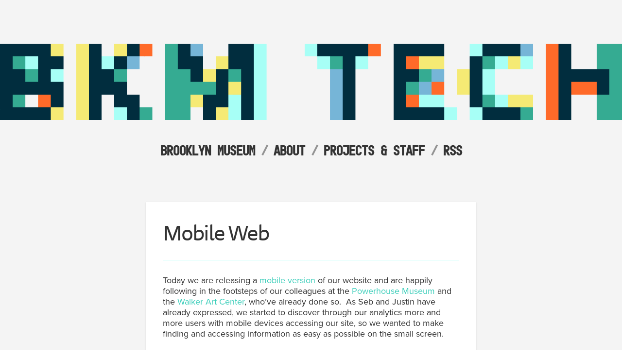

--- FILE ---
content_type: text/html
request_url: https://techblog.brooklynmuseum.org/bloggers/2010/03/24/mobile-web/
body_size: 7528
content:
<!DOCTYPE html> <html class="no-js" lang="en-US"> <head> <!-- Meta Tags --> <meta http-equiv="Content-Type" content="text/html; charset=UTF-8" /> <meta name="viewport" content="width=device-width,initial-scale=1"> <meta name="description" content="Technology blog of the Brooklyn Museum" /> <!-- Title --> <title> Mobile Web - BKM TECH</title> <!--[if lt IE 9]> <script src="/d18xwelq3wp3pf.cloudfront.net/community/blogosphere/wp-content/themes/clipboard/js/html5.js" type="text/javascript"></script> <![endif]--> <!--Typekit!--> <script type="text/javascript" src="https://use.typekit.net/toc0rvk.js"></script> <script type="text/javascript">try{Typekit.load();}catch(e){}</script> <!--end typekit!--> <link rel='dns-prefetch' href='https://maps.google.com/' /> <link rel='dns-prefetch' href='https://fonts.googleapis.com/' /> <link rel='dns-prefetch' href='https://s.w.org/' /> <link rel="alternate" type="application/rss+xml" title="BKM TECH &raquo; Feed" href="../../../../../feed/index.html" /> <link rel="alternate" type="application/rss+xml" title="BKM TECH &raquo; Comments Feed" href="../../../../../comments/feed/index.html" /> <link rel="alternate" type="application/rss+xml" title="BKM TECH &raquo; Mobile Web Comments Feed" href="../../../../../2010/03/24/mobile-web/feed/index.html" /> <script type="text/javascript"> window._wpemojiSettings = {"baseUrl":"https:\/\/s.w.org\/images\/core\/emoji\/13.0.0\/72x72\/","ext":".png","svgUrl":"https:\/\/s.w.org\/images\/core\/emoji\/13.0.0\/svg\/","svgExt":".svg","source":{"concatemoji":"\/d18xwelq3wp3pf.cloudfront.net\/community\/blogosphere\/wp-includes\/js\/wp-emoji-release.min.js?ver=5.5.3"}}; !function(e,a,t){var r,n,o,i,p=a.createElement("canvas"),s=p.getContext&&p.getContext("2d");function c(e,t){var a=String.fromCharCode;s.clearRect(0,0,p.width,p.height),s.fillText(a.apply(this,e),0,0);var r=p.toDataURL();return s.clearRect(0,0,p.width,p.height),s.fillText(a.apply(this,t),0,0),r===p.toDataURL()}function l(e){if(!s||!s.fillText)return!1;switch(s.textBaseline="top",s.font="600 32px Arial",e){case"flag":return!c([127987,65039,8205,9895,65039],[127987,65039,8203,9895,65039])&&(!c([55356,56826,55356,56819],[55356,56826,8203,55356,56819])&&!c([55356,57332,56128,56423,56128,56418,56128,56421,56128,56430,56128,56423,56128,56447],[55356,57332,8203,56128,56423,8203,56128,56418,8203,56128,56421,8203,56128,56430,8203,56128,56423,8203,56128,56447]));case"emoji":return!c([55357,56424,8205,55356,57212],[55357,56424,8203,55356,57212])}return!1}function d(e){var t=a.createElement("script");t.src=e,t.defer=t.type="text/javascript",a.getElementsByTagName("head")[0].appendChild(t)}for(i=Array("flag","emoji"),t.supports={everything:!0,everythingExceptFlag:!0},o=0;o<i.length;o++)t.supports[i[o]]=l(i[o]),t.supports.everything=t.supports.everything&&t.supports[i[o]],"flag"!==i[o]&&(t.supports.everythingExceptFlag=t.supports.everythingExceptFlag&&t.supports[i[o]]);t.supports.everythingExceptFlag=t.supports.everythingExceptFlag&&!t.supports.flag,t.DOMReady=!1,t.readyCallback=function(){t.DOMReady=!0},t.supports.everything||(n=function(){t.readyCallback()},a.addEventListener?(a.addEventListener("DOMContentLoaded",n,!1),e.addEventListener("load",n,!1)):(e.attachEvent("onload",n),a.attachEvent("onreadystatechange",function(){"complete"===a.readyState&&t.readyCallback()})),(r=t.source||{}).concatemoji?d(r.concatemoji):r.wpemoji&&r.twemoji&&(d(r.twemoji),d(r.wpemoji)))}(window,document,window._wpemojiSettings); </script> <style type="text/css"> img.wp-smiley, img.emoji { display: inline !important; border: none !important; box-shadow: none !important; height: 1em !important; width: 1em !important; margin: 0 .07em !important; vertical-align: -0.1em !important; background: none !important; padding: 0 !important; } </style> <link rel='stylesheet' id='wp-block-library-css' href='../../../../../../../../d18xwelq3wp3pf.cloudfront.net/community/blogosphere/wp-includes/css/dist/block-library/style.min.css@ver=5.5.3.css' type='text/css' media='all' /> <link rel='stylesheet' id='vk_google_Raleway:400,700-css' href='https://fonts.googleapis.com/css?family=Raleway:400,700' type='text/css' media='all' /> <link rel='stylesheet' id='frame-css' href='../../../../../../../../d18xwelq3wp3pf.cloudfront.net/community/blogosphere/wp-content/themes/clipboard/theme/css/framework.css@ver=5.5.3.css' type='text/css' media='all' /> <link rel='stylesheet' id='eightyshades-css' href='../../../../../../../../d18xwelq3wp3pf.cloudfront.net/community/blogosphere/wp-content/themes/clipboard/theme/css/icons.css@ver=5.5.3.css' type='text/css' media='all' /> <link rel='stylesheet' id='fontawesome-css' href='../../../../../../../../d18xwelq3wp3pf.cloudfront.net/community/blogosphere/wp-content/themes/clipboard/theme/css/font-awesome.css@ver=5.5.3.css' type='text/css' media='all' /> <link rel='stylesheet' id='style-css' href='../../../../../../../../d18xwelq3wp3pf.cloudfront.net/community/blogosphere/wp-content/themes/clipboard/style.css@ver=5.5.3.css' type='text/css' media='all' /> <script type='text/javascript' src='../../../../../../../../d18xwelq3wp3pf.cloudfront.net/community/blogosphere/wp-includes/js/jquery/jquery.js@ver=1.12.4-wp' id='jquery-core-js'></script> <script type='text/javascript' src='../../../../../../../../d18xwelq3wp3pf.cloudfront.net/community/blogosphere/wp-content/themes/clipboard/theme/js/jquery.slidebox.js@ver=2.0' id='lightbox-js'></script> <link rel="https://api.w.org/" href="../../../../../wp-json/index.html" /><link rel="alternate" type="application/json" href="../../../../../wp-json/wp/v2/posts/420" /><link rel="EditURI" type="application/rsd+xml" title="RSD" href="../../../../../xmlrpc.php@rsd" /> <link rel="wlwmanifest" type="application/wlwmanifest+xml" href="../../../../../../../../d18xwelq3wp3pf.cloudfront.net/community/blogosphere/wp-includes/wlwmanifest.xml" /> <link rel='prev' title='BklynMuse: failing fast, retooling faster = version 2' href='../../../../tag/bklynmuse.html' /> <link rel='next' title='Gallery Tag!' href='../../../../../index.html@p=421.html' /> <meta name="generator" content="WordPress 5.5.3" /> <link rel="canonical" href="../../../../../index.html@p=420.html" /> <link rel='shortlink' href='../../../../../index.html@p=420.html' /> <link rel="alternate" type="application/json+oembed" href="../../../../../wp-json/oembed/1.0/embed@url=https%253A%252F%252Fwww.brooklynmuseum.org%252Fcommunity%252Fblogosphere%252F2010%252F03%252F24%252Fmobile-web%252F" /> <link rel="alternate" type="text/xml+oembed" href="../../../../../wp-json/oembed/1.0/embed@url=https%253A%252F%252Fwww.brooklynmuseum.org%252Fcommunity%252Fblogosphere%252F2010%252F03%252F24%252Fmobile-web%252F&amp;format=xml" /> <script>/* <![CDATA[ */ portfolio_slideshow = { options : {"psHash":"false","psLoader":"false"}, slideshows : new Array() }; /* ]]> */</script><link rel="shortcut icon" href="/2010/03/24/mobile-web/favicon.io?v=2"/> <link rel="apple-touch-icon" href="/d18xwelq3wp3pf.cloudfront.net/community/blogosphere/wp-content/plugins/visualkicks-core/tablet3.png?v=2" /> <link rel="apple-touch-icon" href="/d18xwelq3wp3pf.cloudfront.net/community/blogosphere/wp-content/plugins/visualkicks-core/tablet2.png?v=2" /> <link rel="apple-touch-icon" href="/d18xwelq3wp3pf.cloudfront.net/community/blogosphere/wp-content/plugins/visualkicks-core/tablet1.png?v=2" /> <style type="text/css">h1,h2,h3,h4,h5,h6,p,blockquote{margin-bottom:30px;}.entry_title h1,.entry_title h2{padding-bottom:30px;}h1{font-family:'Raleway';}h2{font-family:'Raleway';}h3{font-family:'Raleway';}h4{font-family:'Raleway';}h5{font-family:'Raleway';}h6{font-family:'Raleway';}p,body{font-family:'helvetica';}h1{font-size:32px;line-height:1.2;letter-spacing:-2px;}h2{font-size:26px;line-height:1.2;letter-spacing:-1px;}h3{font-size:22px;line-height:1.2;letter-spacing:-1px;}h4{font-size:20px;line-height:1.3;letter-spacing:-1px;}h5{font-size:18px;line-height:1.4;letter-spacing:-1px;}h6{font-size:16px;line-height:1.5;letter-spacing:0px;}p,body{font-size:15px;line-height:1.7;letter-spacing:0px;}.logo h3{font-family:'Raleway';}.logo h3 a{font-size:38px;line-height:1;letter-spacing:-1px;color:#333333;}.tagline h3{font-family:'helvetica';}.tagline h3{font-size:12px;line-height:1;letter-spacing:0px;color:#444444;}.tagline{margin-top:10px;}.rightHeader #headerNav{margin-top:20px;}.rightHeader #headerNav ul li a,.rightHeader #headerNav ul li:after{color:#333333;}.rightHeader #headerNav ul li ul li a{color:#ffffff;}.rightHeader #headerNav ul li ul{background-color:#2a2c33;}.leftContainer,#mobileNav{background-color:#292d30;}.leftContainer .widget ul li a,.leftContainer input[type="text"],.leftContainer input[type="password"],.leftContainer input[type="email"],.leftContainer textarea,#mobileNav .mobileMenu ul li a{background-color:#2b3135;}.leftContainer #mainNav ul li ul{border-color:#2b3135;}.leftContainer,.leftContainer #mainNav a,.leftContainer .widget ul li a,.leftContainer input[type="text"],.leftContainer input[type="password"],.leftContainer input[type="email"],.leftContainer textarea,#mobileNav,#mobileNav .mobileMenu ul li a{color:#ffffff;}.leftContainer ::-webkit-input-placeholder{color:#ffffff;}.leftContainer input :-moz-placeholder{color:#ffffff;}.leftContainer input ::-moz-placeholder{color:#ffffff;}.leftContainer :-ms-input-placeholder{color:#ffffff;}.leftContainer a,.leftContainer div.twitter li a{color:#3bceba;}.leftContainer .mainBox{border-color:#292d30;}.leftContainer #wp-calendar thead{border-top:1px solid #292d30;border-left:1px solid #292d30;}.leftContainer #wp-calendar tbody{border-left:1px solid #292d30;}.leftContainer #wp-calendar thead th,.leftContainer #wp-calendar tbody td{-webkit-box-shadow:inset -1px -1px 0px #292d30;-moz-box-shadow:inset -1px -1px 0px #292d30;box-shadow:inset -1px -1px 0px #292d30;}.leftContainer a.button,.leftContainer a.visual-button{background-color:#3bceba;}.leftContainer a.button,.leftContainer a.visual-button{color:#ffffff;}#slideButton{color:#cccccc;}.leftContainer .leftContent{padding-left:35px;padding-top:35px;padding-right:35px;padding-bottom:35px;}.leftContainer .mainBox{padding-top:25px;padding-bottom:25px;}.rightContainer .contentBlock,.rightContainer .vk-chat-sc,.rightContainer .vk-tabs .vk-tab,.rightContainer .vk-toggle .vk-toggle-title,.rightContainer .vk-toggle-inner{background-color:#ffffff;}.rightContainer .vk-tabs ul.vk-nav li a:hover,.rightContainer .vk-tabs ul.vk-nav li a:focus,.rightContainer .ui-tabs-nav .ui-state-active a{background-color:#ffffff !important;}.rightContainer .widget ul li a,.rightContainer input[type="text"],.rightContainer input[type="password"],.rightContainer input[type="email"],.rightContainer textarea,.rightContainer a.accentButton,.rightContainer a.button.accentButton,.rightContainer .accentButton{background-color:#f9f9f9;}.rightContainer .chat-row,.rightContainer .entry_content,.rightContainer .entry_content h1,.rightContainer .entry_content h2,.rightContainer .entry_content h3,.rightContainer .entry_content h4,.rightContainer .entry_content h5,.rightContainer .entry_content h6,.rightContainer .entry_content p,.rightContainer .entry_title h1,.rightContainer .entry_title h2 a,.rightContainer #globalWrap .mejs-container .mejs-controls .mejs-time span,.rightContainer #globalWrap .mejs-controls .mejs-button:before,.rightContainer #globalWrap .mejs-controls .mejs-button,.rightContainer .featureWrap a,.rightContainer input[type="text"],.rightContainer input[type="password"],.rightContainer input[type="email"],.rightContainer textarea,.rightContainer .widget ul li a,.rightContainer div.counterWrap h6 a,.rightContainer a.accentButton,.rightContainer a.button.accentButton,.rightContainer .accentButton{color:#333333;}.rightContainer .vk-tabs ul.vk-nav li a:hover,.rightContainer .vk-tabs ul.vk-nav li a:focus,.rightContainer .ui-tabs-nav .ui-state-active a{color:#333333 !important;}.rightContainer ::-webkit-input-placeholder{color:#333333;}.rightContainer input :-moz-placeholder{color:#333333;}.rightContainer input ::-moz-placeholder{color:#333333;}.rightContainer :-ms-input-placeholder{color:#333333;}.rightContainer .chat-transcript,.rightContainer .comment_wrap .comment,.rightContainer .widget .mejs-container,.rightContainer .entry_copy table,.rightContainer .comment.text table,.rightContainer .entry_copy th,.rightContainer .comment.text th,.rightContainer .entry_copy tr,.rightContainer .comment.text tr,.rightContainer .entry_copy td,.rightContainer .comment.text td,{border-color:#ededed;}.rightContainer .chat-row{border-bottom:solid 1px #ededed;}.rightContainer #wp-calendar thead{border-top:1px solid #ededed;border-left:1px solid #ededed;}.rightContainer #wp-calendar tbody{border-left:1px solid #ededed;}.rightContainer #wp-calendar thead th,.rightContainer #wp-calendar tbody td{-webkit-box-shadow:inset -1px -1px 0px #ededed;-moz-box-shadow:inset -1px -1px 0px #ededed;box-shadow:inset -1px -1px 0px #ededed;}.rightContainer .entry_media .entry_hover .iconWrap,.rightContainer .pageWrap a,.rightContainer .pageWrap.standard span,.rightContainer .commentBubble,.rightContainer .postLabel,.rightContainer #globalWrap .mejs-controls .mejs-time-rail .mejs-time-float,.rightContainer input[type="submit"],.rightContainer input[type="reset"],.rightContainer input[type="button"],.rightContainer .button,.rightContainer a.button,.rightContainer a.visual-button,.rightContainer .comment-author-admin > div > div > .comment_wrap span.name,.rightContainer .bypostauthor > div > div > .comment_wrap span.name,.rightContainer .resultsWrap,.rightContainer .postPages span,.rightContainer .adminNote,.rightContainer .adminNote p{background-color:#35ab92;}.rightContainer .sticky{border-top:20px solid #35ab92;}.rightContainer .commentBubble span{border-right:5px solid #35ab92;border-top:5px solid #35ab92;}.rightContainer #globalWrap .mejs-controls .mejs-time-rail .mejs-time-float-corner{border-color:#35ab92 transparent transparent transparent;}.similarTitle a{background:#35ab92;-webkit-box-shadow:-2px 0 0 #35ab92,2px 0 0 #35ab92;-moz-box-shadow:-2px 0 0 #35ab92,2px 0 0 #35ab92;box-shadow:-2px 0 0 #35ab92,2px 0 0 #35ab92;}.rightContainer .entry_media .entry_hover .iconWrap,.rightContainer .pageWrap a,.rightContainer .pageWrap.standard span,.rightContainer .commentBubble,.rightContainer .postLabel,.rightContainer #globalWrap .mejs-controls .mejs-time-rail .mejs-time-float,.rightContainer input[type="submit"],.rightContainer input[type="reset"],.rightContainer input[type="button"],.rightContainer .button,.rightContainer a.button,.rightContainer a.visual-button,.rightContainer .comment-author-admin > div > div > .comment_wrap span.name,.rightContainer .bypostauthor > div > div > .comment_wrap span.name,.rightContainer .resultsWrap h4,.rightContainer .postPages span,.rightContainer .adminNote,.rightContainer .adminNote p,.similarTitle a{color:#ffffff;}.rightContainer .resultsWrap h4 span{border-color:#ffffff;}.rightContainer .comment_wrap .imgwrap a,.rightContainer .entry_meta,.rightContainer .vk-tabs ul.vk-nav li a,.rightContainer .vk-toggle .vk-toggle-title:hover,.rightContainer .vk-toggle-title.ui-state-active:hover,.rightContainer .vk-toggle .ui-state-active,.rightContainer .similarWrap .entry_media{background-color:#fcfcfc;}.rightContainer .comment_wrap .imgwrap a,.rightContainer .entry_meta,.rightContainer .entry_meta a,.rightContainer .vk-tabs ul.vk-nav li a,.rightContainer .vk-toggle .vk-toggle-title:hover,.rightContainer .vk-toggle-title.ui-state-active:hover,.rightContainer .vk-toggle .ui-state-active{color:#b2b2b2;}.rightContainer .entry_meta section{border-color:#f2f2f2;}.rightContainer .rightPadding{margin:20px;}@media screen and (min-width:700px){.conCenter .rightContainer .rightPadding{margin-left:35px;}}.rightContainer .col1,.rightContainer .col2,.rightContainer .col3{padding-bottom:15px;}@media screen and (min-width:700px){.rightContainer .col1,.rightContainer .col2,.rightContainer .col3{padding:0 15px 15px 0;}.sidebarOff .col2.single{padding-right:0px;}.sidebarOff .col2 .postWrap{padding-right:0px;}.conCenter .rightContainer .rightPadding.sidebarOff{margin-left:20px;}}.rightContainer .floatFixed{top:10px;}.rightContainer .col2.single .contentBlock,.rightContainer .col1.postSidebar .widget{margin-bottom:10px;}.similarPadding{padding-right:10px;}.rightContainer .contentBlock{overflow:hidden !important;}.rightContainer #headerNav ul li ul,input[type="text"],input[type="password"],input[type="email"],textarea{-webkit-border-radius:3px;-khtml-border-radius:3px;-moz-border-radius:3px;-ms-border-radius:3px;-o-border-radius:3px;border-radius:3px;}.vk_layout_padding_media_1 .nContent .entry_media{margin:35px;}.vk_layout_padding_media_1 .wContent .entry_media{margin:35px 35px 0 35px;}.vk_layout_padding_media_1 .similarContainer .entry_media{margin:35px;}.vk_layout_padding_content_ .entry_content{padding:35px 0 35px 0;}.vk_layout_padding_accent_1 .entry_meta{padding:0 35px;}body .mejs-container .mejs-controls{background:#2a2c33;}body .mejs-container .mejs-controls{border-bottom-color:#2a2c33;}body .mejs-container .mejs-controls div,body .mejs-container .mejs-controls .mejs-time{background:#2a2c33;}body .mejs-controls div.mejs-time-rail .mejs-time-total{background:#1a1b21}body .mejs-controls div.mejs-time-rail .mejs-time-loaded{background:#4f4f4f;}body .mejs-controls div.mejs-time-rail .mejs-time-current{background:#ff9659;}body .mejs-controls div.mejs-horizontal-volume-slider .mejs-horizontal-volume-total{background:#1a1b21}body .mejs-controls div.mejs-horizontal-volume-slider .mejs-horizontal-volume-current{background:#ff9659;}body .mejs-video .mejs-controls div.mejs-volume-slider .mejs-volume-handle{background:#ff9659;}body .mejs-overlay-button{border-color:#ffffff;}body .mejs-overlay-button:after{color:#ffffff !important;}.landingWrapper{color:#333333;}.landingBackground{background-color:#f4f4f4;background-image:url();background-repeat:;background-position:top;opacity:.9;}input[type="submit"],input[type="reset"],input[type="button"],.button,a.button,.iconWrap,.page-numbers{font-size:14px;letter-spacing:0px;-webkit-border-radius:3px;-khtml-border-radius:3px;-moz-border-radius:3px;-ms-border-radius:3px;-o-border-radius:3px;border-radius:3px;}.widget ul li a{-webkit-border-radius:3px;-khtml-border-radius:3px;-moz-border-radius:3px;-ms-border-radius:3px;-o-border-radius:3px;border-radius:3px;}.copyright,.copyright p{color:#666666;}</style> <style type="text/css" id="custom-background-css"> .rightContainer, .iphone.vk_background_stretch_1 .iosBackground { background-color: #f4f4f4; } </style> </head> <body class="post-template-default single single-post postid-420 single-format-standard custom-background unknown noTablet noMobile logoImage logoHeader logoLeft vk_logo_bold_1 vk_logo_uppercase_ vk_logo_italic_ vk_tagline_ vk_tagline_bold_ vk_tagline_uppercase_1 vk_tagline_italic_ menuHeader sideStyleStandard vk_menu_bold_1 vk_menu_uppercase_ vk_menu_italic_ sideShad5 conCenter vk_layout_padding_media_ vk_layout_padding_content_1 vk_layout_padding_accent_1 conShad1 vk_background_stretch_ landingOff landingLeft vk_landing_text_shadow_ vk_landing_background_stretch_ vk_h1_bold_ vk_h1_uppercase_ vk_h1_italic_ vk_h2_bold_ vk_h2_uppercase_ vk_h2_italic_ vk_h3_bold_ vk_h3_uppercase_ vk_h3_italic_ vk_h4_bold_ vk_h4_uppercase_ vk_h4_italic_ vk_h5_bold_ vk_h5_uppercase_ vk_h5_italic_ vk_h6_bold_ vk_h6_uppercase_ vk_h6_italic_ vk_p_bold_ vk_p_uppercase_ vk_p_italic_ vk_button_bold_1 vk_button_uppercase_ vk_button_italic_ more-text vk_tools_text_0" data-gutter="15" data-gutter-single="10"> <div id="globalWrap" class="leftSidebarOff"> <!-- Mobile Menu --> <div id="mobileNav" class="closed"> <div class="mobileSwitch"><span class="icon-menu"></span></div> <div class="clear"></div> <div class="mobileMenu"> <ul id="menu-header-menu" class="menu"><li id="menu-item-6408" class="menu-item menu-item-type-custom menu-item-object-custom menu-item-6408"><a href="http://www.brooklynmuseum.org">Brooklyn Museum</a></li> <li id="menu-item-6409" class="menu-item menu-item-type-post_type menu-item-object-page menu-item-6409"><a href="../../../../../index.html@p=1.html">About</a></li> <li id="menu-item-6417" class="menu-item menu-item-type-post_type menu-item-object-page menu-item-6417"><a href="../../../../../index.html@p=6414.html">Projects &#038; Staff</a></li> <li id="menu-item-6967" class="menu-item menu-item-type-custom menu-item-object-custom menu-item-6967"><a href="../../../../../feed/index.html">RSS</a></li> </ul> <div class="clear"></div> </div><!-- end .mobileMenu --> <div class="clear"></div> </div><!-- end #mobileNav --> <!-- Left Container --> <div class="leftContainer"> <!-- Left Content --> <div class="leftContent"> <!-- Logo & Tagline --> <div id="mainLogo" class="mainBox first"> <div class="logo"> <!-- image logo --> <div class="image"> <a href="/" title="BKM TECH"> <img src="../../../../../../../../d18xwelq3wp3pf.cloudfront.net/community/blogosphere/wp-content/uploads/2014/11/bkmTech-wordmark-web24.png" title="BKM TECH" alt="BKM TECH"/> </a> </div> <!-- text logo --> <div class="text"> <h3><a href="/" title="BKM TECH">BKM TECH</a></h3> </div> </div><!-- end .logo --> <div class="tagline"> <h3><span>Technology blog of the Brooklyn Museum</span></h3> </div><!-- end #tagline --> </div><!-- end .mainBox --> <!-- Main Menu --> <div id="mainNav" class="mainBox"> <ul id="menu-header-menu-1" class="menu"><li class="menu-item menu-item-type-custom menu-item-object-custom menu-item-6408"><a href="http://www.brooklynmuseum.org">Brooklyn Museum</a></li> <li class="menu-item menu-item-type-post_type menu-item-object-page menu-item-6409"><a href="../../../../../index.html@p=1.html">About</a></li> <li class="menu-item menu-item-type-post_type menu-item-object-page menu-item-6417"><a href="../../../../../index.html@p=6414.html">Projects &#038; Staff</a></li> <li class="menu-item menu-item-type-custom menu-item-object-custom menu-item-6967"><a href="../../../../../feed/index.html">RSS</a></li> </ul> <div class="clear"></div> </div><!-- end #mainNav --> <!-- Main Sidebar --> <div id="mainWidgets" class="leftInner mainSidebar"> </div><!-- end #mainWidgets --> </div><!-- end .leftContent --> </div><!-- end .leftContainer --> <div class="leftContainerGap"></div> <!-- sidebar slide button --> <div id="slideButton"><span class="icon-menu"></span></div> <!-- Right Container --> <div class="rightContainer"> <!-- Right Header --> <div class="rightHeader textcenter"> <!-- logo --> <div class="logo"> <!-- image logo --> <div class="image"> <a href="/" title="BKM TECH"> <img src="../../../../../../../../d18xwelq3wp3pf.cloudfront.net/community/blogosphere/wp-content/uploads/2014/11/bkmTech-wordmark-web24.png" title="BKM TECH" alt="BKM TECH"/> </a> </div> <!-- text logo --> <div class="text"> <h3><a href="/" title="BKM TECH">BKM TECH</a></h3> </div> <div class="clear"></div> <!-- tagline --> <div class="tagline"> <h3><span>Technology blog of the Brooklyn Museum</span></h3> <div class="clear"></div> </div><!-- end #tagline --> </div><!-- end .logo --> <!-- main nav --> <div id="headerNav"> <ul id="menu-header-menu-2" class="menu"><li class="menu-item menu-item-type-custom menu-item-object-custom menu-item-6408"><a href="http://www.brooklynmuseum.org">Brooklyn Museum</a></li> <li class="menu-item menu-item-type-post_type menu-item-object-page menu-item-6409"><a href="../../../../../index.html@p=1.html">About</a></li> <li class="menu-item menu-item-type-post_type menu-item-object-page menu-item-6417"><a href="../../../../../index.html@p=6414.html">Projects &#038; Staff</a></li> <li class="menu-item menu-item-type-custom menu-item-object-custom menu-item-6967"><a href="../../../../../feed/index.html">RSS</a></li> </ul> <div class="clear"></div> </div> </div><!-- end .rightHeader --> <!-- Right Padding --> <div class="rightPadding masonryNone sidebarOff"> <!-- Landing Page --> <!-- Right Content --> <div class="rightContent"> <div class="col2 single"> <!-- content --> <div class="postWrap"> <!-- Post --> <div id="post-420" class="wFeature wContent slide color-none contentBlock ar post-420 post type-post status-publish format-standard has-post-thumbnail hentry category-information-technology tag-iphone tag-mobile tag-website"> <!-- Entry Content --> <div class="entry_content"> <div class="entry_title"> <h1>Mobile Web</h1> </div> <div class="entry_copy"> <p>Today we are releasing a <a href="http://m.brooklynmuseum.org">mobile version</a> of our website and are happily following in the footsteps of our colleagues at the <a href="http://www.powerhousemuseum.com/dmsblog/index.php/2009/02/28/we-are-partially-mobile-powerhouse-on-your-phone/">Powerhouse Museum</a> and the <a href="http://blogs.walkerart.org/newmedia/2009/11/09/building-the-walkers-mobile-website-with-google-appengine-part-1/">Walker Art Center</a>, who&#8217;ve already done so.  As Seb and Justin have already expressed, we started to discover through our analytics more and more users with mobile devices accessing our site, so we wanted to make finding and accessing information as easy as possible on the small screen.</p> <p><img loading="lazy" src="../../../../../../../../d18xwelq3wp3pf.cloudfront.net/community/blogosphere/wp-content/uploads/Shelley/mobile/home.jpg" alt="home.jpg" align="middle" border="0" height="480" width="320" />     <img loading="lazy" src="../../../../../../../../d18xwelq3wp3pf.cloudfront.net/community/blogosphere/wp-content/uploads/Shelley/mobile/mobile_home.jpg" alt="mobile_home.jpg" align="middle" border="0" height="480" width="320" /></p> <p>Our native site, above left, renders fairly well on the small screen, but we wanted to slim our presence down to the bare minimum for the mobile version, right. We selected areas with the most traffic—exhibitions, calendar, visit information, Target First Saturday—and made templates that re-render the existing information for mobile.</p> <p><img loading="lazy" src="../../../../../../../../d18xwelq3wp3pf.cloudfront.net/community/blogosphere/wp-content/uploads/Shelley/mobile/mobile_exhibs.jpg" alt="mobile_exhibs.jpg" align="middle" border="0" height="480" width="320" />     <img loading="lazy" src="../../../../../../../../d18xwelq3wp3pf.cloudfront.net/community/blogosphere/wp-content/uploads/Shelley/mobile/mobile_events.jpg" alt="mobile_events.jpg" align="middle" border="0" height="480" width="320" /></p> <p>At the most basic level, this is about ease of use for the visitor with the mobile device, but we had other motivations as well.  By launching a mobile site, we can automatically detect and redirect when we see incoming traffic via mobile browsers. This means we can put <a href="../../../../tag/bklynmuse.html">BklynMuse</a> in the menu of selections and make it more visible and easily found.  Without this lovely candy shell, redirecting to BklynMuse on its own would have been confusing.</p> <p><img loading="lazy" src="../../../../../../../../d18xwelq3wp3pf.cloudfront.net/community/blogosphere/wp-content/uploads/Shelley/mobile/mobile_colors.jpg" alt="mobile_colors.jpg" align="middle" border="0" height="480" width="320" /></p> <p>You&#8217;ll notice we are color-coding the menu of choices to indicate different types of usage.  Dark gray for informational content, cyan for interactive content and dark sage as the catch-all for things that don&#8217;t fit in the other categories.  Thanks for this idea, <a href="/bloggers/author/bantzj/">Jenny</a>!</p> <p>The mobile site also allows us to grow and expand easily and I hope you&#8217;ll join me back here for some news on that front tomorrow.</p> </div> <div class="clear"></div> </div> <!-- Entry Meta --> <div class="entry_meta br"> <section class="authorMeta"> <span class="_author_image"><img src="../../../../../../../../d18xwelq3wp3pf.cloudfront.net/community/blogosphere/wp-content/uploads/userphoto/2.thumbnail.jpg" alt="Shelley Bernstein" width="120" height="89" class="photo" /></span><p class="author_name"><a href="../../../../../author/shelley/index.html">Shelley Bernstein</a></p><p class="author_bio">Shelley Bernstein is the former Vice Director of Digital Engagement & Technology at the Brooklyn Museum where she spearheaded digital projects with public participation at their center. In the most recent example—<a href="http://www.brooklynmuseum.org/ask">ASK Brooklyn Museum</a>—visitors ask questions using their mobile devices and experts answer in real time. She organized three award-winning projects—<i><a href="http://www.brooklynmuseum.org/exhibitions/click">Click! A Crowd-Curated Exhibition</a></i>, <i><a href="http://www.brooklynmuseum.org/exhibitions/split_second/">Split Second: Indian Paintings</a></i>, <i><a href="https://www.brooklynmuseum.org/exhibitions/go/">GO: a community-curated open studio project</i></a>—which enabled the public to participate in the exhibition process. <br><br> Shelley was named one of the <a href="http://mycrains.crainsnewyork.com/40under40/profiles/2010/10185">40 Under 40</a> in Crain's New York Business and her work on the Museum's <a href="http://www.nytimes.com/2014/08/08/arts/design/museums-see-different-virtues-in-virtual-worlds.html">digital strategy</a> has been featured in the New York Times. <br><br> In 2016, Shelley joined the staff at the Barnes Foundation as the Deputy Director of Digital Initiatives and Chief Experience Officer.</p    </section> <section class="postTime"> <span class="icon-calendar icon"></span><span class="meta">Wednesday, March 24th, 2010</span> </section> <section class="postTags"> <span class="icon-pin icon"></span><span class="meta"><a href="../../../../../tag/iphone/index.html" rel="tag">iphone</a>, <a href="../../../../../tag/mobile/index.html" rel="tag">mobile</a>, <a href="../../../../../tag/website/index.html" rel="tag">website</a></span> </section> <section class="postCategories"> <span class="icon-list icon"></span><span class="meta"><a href="../../../../../category/information-technology/index.html" title="View all posts in Technology">Technology</a></span> </section> </div> </div><!-- end post --> <div class="clear"></div> </div><!-- end .postWrap --> <!-- social --> <!-- navigation --> <!-- author --> <!-- comments --> <!-- similar --> </div><!-- end col2 --> <!-- sidebar --> <div class="col1 postSidebar"> <div id="floatStart" class="clear"></div> <div class="floatSidebar"> </div><!-- end .floatSidebar --> </div><!-- end .postSidebar --> <div class="clear"></div> </div><!-- end .rightContent --> <div class="clear"></div> </div><!-- end rightPadding --> <!-- iOS background helper --> <div class="iosBackground"></div> </div><!-- end rightContainer --> <span id="directoryRef" data-directory="/wp-content/themes/clipboard" data-loading="LOADING"></span> </div><!-- end #globalWrap --> <script> (function(i,s,o,g,r,a,m){i['GoogleAnalyticsObject']=r;i[r]=i[r]||function(){ (i[r].q=i[r].q||[]).push(arguments)},i[r].l=1*new Date();a=s.createElement(o), m=s.getElementsByTagName(o)[0];a.async=1;a.src=g;m.parentNode.insertBefore(a,m) })(window,document,'script','//www.google-analytics.com/analytics.js','ga'); ga('create', 'UA-344398-1', 'brooklynmuseum.org'); ga('send', 'pageview'); </script> <script type='text/javascript' src='../../../../../../../../d18xwelq3wp3pf.cloudfront.net/community/blogosphere/wp-includes/js/jquery/ui/core.min.js@ver=1.11.4' id='jquery-ui-core-js'></script> <script type='text/javascript' src='../../../../../../../../d18xwelq3wp3pf.cloudfront.net/community/blogosphere/wp-includes/js/jquery/ui/widget.min.js@ver=1.11.4' id='jquery-ui-widget-js'></script> <script type='text/javascript' src='../../../../../../../../d18xwelq3wp3pf.cloudfront.net/community/blogosphere/wp-includes/js/jquery/ui/tabs.min.js@ver=1.11.4' id='jquery-ui-tabs-js'></script> <script type='text/javascript' src='https://maps.google.com/maps/api/js?sensor=false&#038;ver=5.5.3' id='mapsapie-js'></script> <script type='text/javascript' src='../../../../../../../../d18xwelq3wp3pf.cloudfront.net/community/blogosphere/wp-content/themes/clipboard/theme/js/compressed-scripts.js@ver=1.0' id='compressed-scripts-js'></script> <script type='text/javascript' src='../../../../../../../../d18xwelq3wp3pf.cloudfront.net/community/blogosphere/wp-content/themes/clipboard/theme/js/reloads.js@ver=1.0' id='reloads-js'></script> <script type='text/javascript' src='../../../../../../../../d18xwelq3wp3pf.cloudfront.net/community/blogosphere/wp-includes/js/comment-reply.min.js@ver=5.5.3' id='comment-reply-js'></script> <script type='text/javascript' src='../../../../../../../../d18xwelq3wp3pf.cloudfront.net/community/blogosphere/wp-includes/js/wp-embed.min.js@ver=5.5.3' id='wp-embed-js'></script> </body> </html>
<!--
Performance optimized by W3 Total Cache. Learn more: https://www.boldgrid.com/w3-total-cache/

Content Delivery Network via Amazon Web Services: CloudFront: d18xwelq3wp3pf.cloudfront.net

Served from: www.brooklynmuseum.org @ 2024-07-05 14:42:10 by W3 Total Cache
-->

--- FILE ---
content_type: text/css
request_url: https://techblog.brooklynmuseum.org/d18xwelq3wp3pf.cloudfront.net/community/blogosphere/wp-content/themes/clipboard/theme/css/icons.css@ver=5.5.3.css
body_size: 1288
content:
@font-face {
  font-family: "eightyshades";
  src: url("/d18xwelq3wp3pf.cloudfront.net/community/blogosphere/wp-content/themes/clipboard/theme/fonts/eightyshades.eot");
  src: url("/d18xwelq3wp3pf.cloudfront.net/community/blogosphere/wp-content/themes/clipboard/theme/fonts/eightyshades.eot?")
      format("embedded-opentype"),
    url("../fonts/eightyshades.woff") format("woff"),
    url("../fonts/eightyshades.ttf") format("truetype"),
    url("/d18xwelq3wp3pf.cloudfront.net/community/blogosphere/wp-content/themes/clipboard/theme/fonts/eightyshades.svg")
      format("svg");
  font-weight: normal;
  font-style: normal;
}

/* Use the following CSS code if you want to use data attributes for inserting your icons */
[data-icon]:before {
  font-family: "eightyshades";
  content: attr(data-icon);
  speak: none;
  font-weight: normal;
  line-height: 1;
  -webkit-font-smoothing: antialiased;
}

/* Use the following CSS code if you want to have a class per icon */
/*
Instead of a list of all class selectors,
you can use the generic selector below, but it's slower:
[class*="icon-"]:before {
*/
.icon-store:before,
.icon-out:before,
.icon-in:before,
.icon-in-alt:before,
.icon-home:before,
.icon-light-bulb:before,
.icon-anchor:before,
.icon-feather:before,
.icon-expand:before,
.icon-maximize:before,
.icon-search:before,
.icon-zoom-in:before,
.icon-zoom-out:before,
.icon-add:before,
.icon-subtract:before,
.icon-exclamation:before,
.icon-question:before,
.icon-close:before,
.icon-cmd:before,
.icon-forbid:before,
.icon-forbid-2:before,
.icon-spinner:before,
.icon-play:before,
.icon-stop:before,
.icon-pause:before,
.icon-forward:before,
.icon-rewind:before,
.icon-sound:before,
.icon-sound-alt:before,
.icon-sound-off:before,
.icon-task:before,
.icon-inbox:before,
.icon-inbox-alt:before,
.icon-envelope:before,
.icon-compose:before,
.icon-newspaper:before,
.icon-newspaper-alt:before,
.icon-clipboard:before,
.icon-calendar:before,
.icon-hyperlink:before,
.icon-trash:before,
.icon-trash-alt:before,
.icon-grid:before,
.icon-grid-alt:before,
.icon-menu:before,
.icon-list:before,
.icon-gallery:before,
.icon-calculator:before,
.icon-windows:before,
.icon-browser:before,
.icon-alarm:before,
.icon-clock:before,
.icon-attachment:before,
.icon-settings:before,
.icon-portfolio:before,
.icon-user:before,
.icon-users:before,
.icon-heart:before,
.icon-chat:before,
.icon-comments:before,
.icon-screen:before,
.icon-iphone:before,
.icon-ipad:before,
.icon-fork-and-spoon:before,
.icon-fork-and-knife:before,
.icon-instagram:before,
.icon-facebook:before,
.icon-delicious:before,
.icon-googleplus:before,
.icon-dribbble:before,
.icon-pin:before,
.icon-pin-alt:before,
.icon-camera:before,
.icon-brightness:before,
.icon-brightness-half:before,
.icon-moon:before,
.icon-cloud:before,
.icon-circle-full:before,
.icon-circle-half:before,
.icon-globe:before {
  font-family: "eightyshades";
  speak: none;
  font-style: normal;
  font-weight: normal;
  line-height: 1;
  -webkit-font-smoothing: antialiased;
}
.icon-store:before {
  content: "\e000";
}
.icon-out:before {
  content: "\e001";
}
.icon-in:before {
  content: "\e002";
}
.icon-in-alt:before {
  content: "\e003";
}
.icon-home:before {
  content: "\e004";
}
.icon-light-bulb:before {
  content: "\e005";
}
.icon-anchor:before {
  content: "\e006";
}
.icon-feather:before {
  content: "\e007";
}
.icon-expand:before {
  content: "\e008";
}
.icon-maximize:before {
  content: "\e009";
}
.icon-search:before {
  content: "\e00a";
}
.icon-zoom-in:before {
  content: "\e00b";
}
.icon-zoom-out:before {
  content: "\e00c";
}
.icon-add:before {
  content: "\e00d";
}
.icon-subtract:before {
  content: "\e00e";
}
.icon-exclamation:before {
  content: "\e00f";
}
.icon-question:before {
  content: "\e010";
}
.icon-close:before {
  content: "\e011";
}
.icon-cmd:before {
  content: "\e012";
}
.icon-forbid:before {
  content: "\e013";
}
.icon-forbid-2:before {
  content: "\e014";
}
.icon-spinner:before {
  content: "\e015";
}
.icon-play:before {
  content: "\e016";
}
.icon-stop:before {
  content: "\e017";
}
.icon-pause:before {
  content: "\e018";
}
.icon-forward:before {
  content: "\e019";
}
.icon-rewind:before {
  content: "\e01a";
}
.icon-sound:before {
  content: "\e01b";
}
.icon-sound-alt:before {
  content: "\e01c";
}
.icon-sound-off:before {
  content: "\e01d";
}
.icon-task:before {
  content: "\e01e";
}
.icon-inbox:before {
  content: "\e01f";
}
.icon-inbox-alt:before {
  content: "\e020";
}
.icon-envelope:before {
  content: "\e021";
}
.icon-compose:before {
  content: "\e022";
}
.icon-newspaper:before {
  content: "\e023";
}
.icon-newspaper-alt:before {
  content: "\e024";
}
.icon-clipboard:before {
  content: "\e025";
}
.icon-calendar:before {
  content: "\e026";
}
.icon-hyperlink:before {
  content: "\e027";
}
.icon-trash:before {
  content: "\e028";
}
.icon-trash-alt:before {
  content: "\e029";
}
.icon-grid:before {
  content: "\e02a";
}
.icon-grid-alt:before {
  content: "\e02b";
}
.icon-menu:before {
  content: "\e02c";
}
.icon-list:before {
  content: "\e02d";
}
.icon-gallery:before {
  content: "\e02e";
}
.icon-calculator:before {
  content: "\e02f";
}
.icon-windows:before {
  content: "\e030";
}
.icon-browser:before {
  content: "\e031";
}
.icon-alarm:before {
  content: "\e032";
}
.icon-clock:before {
  content: "\e033";
}
.icon-attachment:before {
  content: "\e034";
}
.icon-settings:before {
  content: "\e035";
}
.icon-portfolio:before {
  content: "\e036";
}
.icon-user:before {
  content: "\e037";
}
.icon-users:before {
  content: "\e038";
}
.icon-heart:before {
  content: "\e039";
}
.icon-chat:before {
  content: "\e03a";
}
.icon-comments:before {
  content: "\e03b";
}
.icon-screen:before {
  content: "\e03c";
}
.icon-iphone:before {
  content: "\e03d";
}
.icon-ipad:before {
  content: "\e03e";
}
.icon-fork-and-spoon:before {
  content: "\e03f";
}
.icon-fork-and-knife:before {
  content: "\e040";
}
.icon-instagram:before {
  content: "\e041";
}
.icon-facebook:before {
  content: "\e042";
}
.icon-delicious:before {
  content: "\e043";
}
.icon-googleplus:before {
  content: "\e044";
}
.icon-dribbble:before {
  content: "\e045";
}
.icon-pin:before {
  content: "\e046";
}
.icon-pin-alt:before {
  content: "\e047";
}
.icon-camera:before {
  content: "\e048";
}
.icon-brightness:before {
  content: "\e049";
}
.icon-brightness-half:before {
  content: "\e04a";
}
.icon-moon:before {
  content: "\e04b";
}
.icon-cloud:before {
  content: "\e04c";
}
.icon-circle-full:before {
  content: "\e04d";
}
.icon-circle-half:before {
  content: "\e04e";
}
.icon-globe:before {
  content: "\e04f";
}


--- FILE ---
content_type: text/css
request_url: https://techblog.brooklynmuseum.org/d18xwelq3wp3pf.cloudfront.net/community/blogosphere/wp-content/themes/clipboard/style.css@ver=5.5.3.css
body_size: 8641
content:
/*----------------------------------------------------------------------

	Theme Name: 	Clipboard
	Theme URI:      http://www.demo.visualkicks.com/clipboard
	Description: 	A Pinterest inspired WordPress theme perfect for collecting all your favourite things.
	Author:         Visualkicks
	Author URI:     http://www.visualkicks.com
	Version:        2.3
	Tags: light, gray, white, flexible-width, custom-background, editor-style, featured-images, full-width-template, post-formats, sticky-post, theme-options, translation-ready

	License: GNU General Public License V2 or Later
	License URI: http://www.gnu.org/licenses/gpl-2.0.html

/*-------------------------------------------------------------- */
/*
/*	LEFT CONTAINER
/*
/*-------------------------------------------------------------- */
body {
  overflow: hidden;
  /*MONKEY PATCHING BACKGROUND*/
  /*
    -webkit-background-size: cover;
	-moz-background-size: cover;
	-o-background-size: cover;
	background-size: cover;
	background-attachment: fixed;
	background-color: #f4f4f4;
	background-image: url('/wp-content/uploads/2014/04/BKMTECH-BG.png');
	background-repeat: no-repeat;
	background-position: top left;
	background-attachment: fixed;
*/
}
.leftContainer {
  width: 100%;
  max-width: 100%;
  float: left;
  position: relative;
  z-index: 9999;
  border: none;
  overflow-y: auto;
  overflow-x: hidden;
}
.leftContent {
  overflow-x: hidden;
}
#slideButton {
  display: none;
  z-index: 9999;
  width: 40px;
  height: 40px;
  line-height: 42px;
  text-align: center;
  font-size: 24px;
  cursor: pointer;
  position: fixed;
  top: 5px;
  left: 5px;
}
.leftContainer input[type="text"],
.leftContainer input[type="password"],
.leftContainer input[type="email"],
.leftContainer textarea {
  border: none;
  box-shadow: none;
}

@media screen and (max-width: 700px) {
  .leftContainer #mainLogo {
    padding-bottom: 0px;
  }
}

/*-------------------------------------------------------------- */
/*
/*  RIGHT CONTAINER
/*
/*-------------------------------------------------------------- */

.rightContainer {
  width: 100%;
  max-width: 100%;
  float: left;
  padding: 0px;
  position: relative;
}
/* DEREK AU FIX
.rightContent {
  opacity: 0;
  width: auto;
  position: relative;
}
DEREK AU FIX */

.oversize .rightContent {
  max-width: 1560px;
}
.oversize .rightContent .col1 {
  max-width: none;
}

/*-------------------------------------------------------------- */
/*
/*  MOBILE MENU
/*
/*-------------------------------------------------------------- */

@media screen and (max-width: 700px) {
  /* hide left container if logo is not included */
  .logoHeader .leftContainer {
    display: none;
  }
}

/* hide all menus */
#mainNav,
#headerNav,
.menuSidebar #mainNav .menuHeader #headerNa {
  display: none;
}

/* show the mobile nav */
#mobileNav {
  display: block;
  float: left;
  clear: both;
  width: 100%;
  min-height: 60px;

  overflow: hidden;
  position: relative;
  z-index: 9999;
}
#mobileNav.open {
  max-height: 9999px;
}
#mobileNav.closed {
  max-height: 60px;
}

#mobileNav .mobileSwitch {
  display: block;
  float: left;
  clear: both;
  width: 100%;
  z-index: 9999;
  height: 60px;
  line-height: 60px;
  text-align: center;
  font-size: 24px;
  cursor: pointer;
}
#mobileNav .mobileMenu {
  display: block;
  float: left;
  clear: both;
  width: 100%;
}

#mobileNav .mobileMenu > ul {
  display: block;
  margin-left: 30px;
  margin-right: 30px;
  margin-bottom: 30px;
}
#mobileNav .mobileMenu ul li {
  display: block;
}
#mobileNav .mobileMenu ul li a {
  padding: 5px 8px;
  text-align: center;
  font-size: 14px;
  font-weight: bold;
  background: rgba(255, 255, 255, 0.1);
  display: block;
  margin-bottom: 3px;
}

/*-------------------------------------------------------------- */
/*
/*  RESPONSIVE
/*
/*-------------------------------------------------------------- */
/* 0px >
/*-------------------------------------------------------------- */

/* widgets */
#mainWidgets {
  display: none;
}
.postSidebar {
  display: none;
}

/* landing wrapper */
.landingWrapper {
  padding: 40px;
}

/* layout */
.contentBlock {
  width: 100%;
  float: left;
}

/* columns */
.col1,
.col2,
.col3,
.blog2col {
  width: 100%;
  float: left;
  padding: 0;
}

/* Hack for 1 column pages */
.col2 .col1.postWrap {
  max-width: none;
  width: 100%;
}

/*-------------------------------------------------------------- */
/* 630px >
/*-------------------------------------------------------------- */
@media screen and (min-width: 700px) {
  /* sidebar on */
  .leftSidebarOn .col1 {
    width: 100%;
  }

  /* sidebar off */
  .leftSidebarOff .col1,
  .leftSidebarSlide .col1 {
    width: 49.5%;
    max-width: none;
  }
  .leftSidebarOff .col2,
  .leftSidebarOff .blog2col,
  .leftSidebarSlide .col2,
  .leftSidebarSlide .blog2col {
    width: 66%;
    max-width: 680px;
  }
  .leftSidebarOff .leftContainer,
  .leftSidebarOff .leftContainerGap {
    display: none;
  }
  .leftSidebarOff .postSidebar,
  .leftSidebarSlide .postSidebar {
    display: block;
  }

  /* widget sidebar */
  .sidebarOff .rightContent {
    width: 100%;
    max-width: 680px;
  }
  .sidebarOff .rightContent .blog2col,
  .sidebarOff .rightContent .col2 {
    width: 100%;
  }

  /* sidebar slide */
  .leftSidebarSlide #slideButton {
    display: block;
  }
  .leftSidebarSlide .leftContainerGap {
    width: 0px;
  }
  .leftSidebarSlide .leftContainer {
    z-index: 0;
  }
  .leftSidebarSlide .rightContainer {
    z-index: 1;
  }
  .leftSidebarSlide.open {
    overflow-x: hidden;
  }

  /* transitions */
  .leftSidebarSlide .rightContainer,
  .leftSidebarSlide #slideButton {
    -webkit-transition: -webkit-transform 0.22s ease-in-out;
    -khtml-transition: -khtml-transform 0.22s ease-in-out;
    -moz-transition: -moz-transform 0.22s ease-in-out;
    -ms-transition: -ms-transform 0.22s ease-in-out;
    -o-transition: -o-transform 0.22s ease-in-out;
    transition: transform 0.22s ease-in-out;
  }

  /* open slider sidebar (don't include chrome pc) */
  .leftSidebarSlide .rightContainer.open,
  .leftSidebarSlide #slideButton.open {
    -webkit-transform: translateX(300px) translateZ(0);
    -khtml-transform: translateX(300px) translateZ(0);
    -moz-transform: translateX(300px) translateZ(0);
    -ms-transform: translateX(300px) translateZ(0);
    -o-transform: translateX(300px) translateZ(0);
    transform: translateX(300px) translateZ(0);
  }

  /* browser fixes */
  .mozilla .leftSidebarSlide.open {
    overflow-x: visible;
  }

  .chrome.noTablet.noMobile .leftSidebarSlide .rightContainer.open,
  .chrome.noTablet.noMobile .leftSidebarSlide #slideButton.open {
    left: 300px;
    -webkit-transform: none !important;
  }

  /*---------------------------------------------------------------------*/
  /* page elements that don't need any more responsive value after 700px
    /*---------------------------------------------------------------------*/

  /* logo */
  .leftContainer #mainLogo {
    text-align: center;
  }

  /* mobile nav */
  #mobileNav {
    display: none;
  }

  /* widgets */
  #mainWidgets {
    display: block;
  }

  /* left */
  .leftContainer,
  .leftContent,
  .leftContainerGap {
    width: 300px;
  }
  .leftContainer {
    position: fixed;
    top: 0px;
    bottom: 0px;
    left: 0px;
  }
  .leftContainerGap {
    height: 1px;
    float: left;
  }

  /* right */
  .rightContainer {
    width: auto;
    overflow: hidden;
    float: none;
  }
  .sidebarOn .rightContent {
    max-width: 1020px;
  }
  .fixed .rightContent {
    max-width: 1020px;
  }
  .page-template-page-blog1col-php .masonryNone .rightContent .col2,
  .blog .masonryNone .rightContent .col2 {
    padding-right: 0px !important;
  }

  /* form */
  .formWrap form input[type="text"] {
    width: 32%;
    float: left;
  }
  .formWrap form input[type="text"]:nth-child(2) {
    margin: 0 2%;
  }
}

/*-------------------------------------------------------------- */
/* 1000px >
/*-------------------------------------------------------------- */
@media screen and (min-width: 1000px) {
  /* sidebarOn columns */
  .leftSidebarOn .col1 {
    width: 49.5%;
  }
  .leftSidebarOn .blog2col .col1 {
    width: 100%;
  }
  .leftSidebarOn .col2,
  .leftSidebarOn .blog2col {
    width: 66%;
    max-width: 680px;
  }
  .leftSidebarOn .col3 {
    width: 99%;
    max-width: none;
  }
  .leftSidebarOn .postSidebar {
    display: block;
  }

  /* sidebarOff Columns */
  .leftSidebarOff .col1,
  .leftSidebarSlide .col1 {
    width: 33%;
    max-width: 340px;
  }
  .leftSidebarOff .col2,
  .leftSidebarOff .blog2col,
  .leftSidebarSlide .col2,
  .leftSidebarSlide .blog2col {
  }
  .leftSidebarOff .blog2col .col1,
  .leftSidebarSlide .blog2col .col1 {
    width: 49.5%;
    max-width: none;
  }
  .leftSidebarOff .col3,
  .leftSidebarSlide .col3 {
    width: 99%;
    max-width: none;
  }

  /* landing wrapper */
  .landingWrapper {
    padding: 80px;
  }
}

/*-------------------------------------------------------------- */
/* 1200px >
/*-------------------------------------------------------------- */
@media screen and (min-width: 1200px) {
  /* sidebarOn columns */
  .leftSidebarOn .col1 {
    width: 33%;
    max-width: 340px;
  }
  .leftSidebarOn .blog2col .col1 {
    width: 49.5%;
  }
  .leftSidebarOn .col2,
  .leftSidebarOn .blog2col {
  }
  .leftSidebarOn .col3 {
  }

  /* sidebarOff Columns */
  .leftSidebarOff .col1,
  .leftSidebarSlide .col1 {
    width: 33%;
    max-width: 340px;
  }
  .leftSidebarOff .col2,
  .leftSidebarOff .blog2col,
  .leftSidebarSlide .col2,
  .leftSidebarSlide .blog2col {
  }
  .leftSidebarOff .col3,
  .leftSidebarSlide .col3 {
  }
}

/*-------------------------------------------------------------- */
/*
/*	LOGO
/*
/*-------------------------------------------------------------- */

.logo h3 {
  margin-bottom: 0px;
}
.logo img {
  max-width: 100%;
  height: auto;
}
.logo .text {
  position: relative;
  z-index: 1;
}
.logo {
  text-align: center;
}
.rightHeader {
  padding-bottom: 1px;
  margin-bottom: -1px;
  backface-visibility: hidden;
  -webkit-backface-visibility: hidden; /* Chrome and Safari */
  -moz-backface-visibility: hidden; /* Firefox */
  -ms-backface-visibility: hidden; /* Internet Explorer */
}

/*-------------------------------------------------------------- */
/*
/*  TAGLINE
/*
/*-------------------------------------------------------------- */

.tagline h3 {
  margin-bottom: 0px;
  cursor: default;
}

/*-------------------------------------------------------------- */
/*
/*	SIDEBAR NAV
/*
/*-------------------------------------------------------------- */

.mainBox {
  position: relative;
  border-top: solid 1px transparent;
}
.mainBox.first {
  border-top: none !important;
  padding-top: 0px !important;
}
.mainBox.last {
  border-top: none !important;
  padding-top: 0px !important;
}

/*-------------------------------------------------------------- */
/*
/*  HEADER NAV
/*
/*-------------------------------------------------------------- */

/* lvl 1 */
#headerNav {
  display: block;
  clear: both;
}
#headerNav ul {
  display: inline-block;
}
#headerNav li {
  display: inline-block;
  position: relative;
  margin: 0px;
}
#headerNav li a {
  display: block;
  padding: 10px 25px 10px 0px;
  position: relative;
}
#headerNav li:last-child a {
  padding-right: 0px;
}

/* divider */
#headerNav > ul > li:after {
  content: "/";
  position: absolute;
  opacity: 0.5;
  right: -1px;
  top: 10px;
  font-weight: 800;
}
#headerNav > ul > li:last-child:after {
  display: none;
}

/* lvl 2 */
#headerNav li ul {
  display: none;
  position: absolute;
  top: 44px;
  left: 0;
  width: 185px;
  height: auto;
  text-align: left;
  z-index: 99999;
  padding: 15px;
  padding-right: 0px;
  opacity: 0;
}
#headerNav li:hover ul {
  display: block;
}
#headerNav li ul li {
  float: left;
  clear: left;
  display: block;
  width: 100%;
}
#headerNav li ul li a {
  padding: 2px 0px;
  padding-right: 15px;
  font-size: 13px;
}
#headerNav li ul li:first-child a {
  padding-top: 0px;
}
#headerNav li ul li:last-child a {
  padding-bottom: 0px;
}

/* lvl 3 */
#headerNav li ul li.menu-item-has-children > a:after {
  content: ".";
  right: 10px;
  position: absolute;
  font-size: 20px;
  z-index: 999999;
  line-height: 50%;
}
#headerNav li ul li ul {
  left: 186px;
  top: -14px;
}

/*-------------------------------------------------------------- */
/*
/*	COPYRIGHT
/*
/*-------------------------------------------------------------- */

.copyright {
  text-align: center;
  margin-top: 30px;
  margin-bottom: 30px;
}

/*-------------------------------------------------------------- */
/*
/*	BLOG PAGINATION
/*
/*-------------------------------------------------------------- */

/* loading & pag */
.pageWrap {
  position: relative;
  text-align: center;
  clear: both;
  margin: 30px 0;
}
.pageWrap.seamless a {
  opacity: 0;
}

/*-------------------------------------------------------------- */
/*
/*	SINGLE POST
/*
/*-------------------------------------------------------------- */

/* Content Blocks */
.col2.single .contentBlock {
  margin-bottom: 10px;
}

/* Navigation Bar */
.navSocialBar {
  position: relative;
  z-index: 9991;
  overflow: visible;
  -webkit-box-sizing: border-box;
  -khtml-box-sizing: border-box;
  -moz-box-sizing: border-box;
  -ms-box-sizing: border-box;
  -o-box-sizing: border-box;
  box-sizing: border-box;
}
.navSocialBar p {
  margin-bottom: 0px !important;
}

/* Post Navigation */
div.nextpost {
  min-height: 1px;
  width: 47%;
  display: block;
  float: left;
  padding-left: 3%;
  text-align: right;
}
div.prevpost {
  min-height: 1px;
  width: 47%;
  display: block;
  float: left;
  padding-right: 3%;
}

/* Post Social Sharing */
.socialButton {
  display: block;
  float: left;
  height: 20px;
  line-height: 20px;
}
.socialButton.facebook {
  width: 90px;
}
.socialButton.twitter {
  width: 90px;
}
.socialButton.google {
  width: 76px;
}
.socialButton.pinterest {
  width: 85px;
}

/*-------------------------------------------------------------- */
/*
/*	POST FORMATS
/*
/*-------------------------------------------------------------- */

/* Media Wrap */
.entry_media {
  position: relative;
  overflow: hidden;
}

/*-------------------------------------------------------------- */
/* Video & Audio
/*-------------------------------------------------------------- */
.format-video .entry_media iframe,
.format-audio .entry_media iframe {
  overflow: hidden;
  display: block;
}
.format-audio.nFeature .entry_media.url {
  overflow: visible;
}

/*-------------------------------------------------------------- */
/* Status
/*-------------------------------------------------------------- */
.format-status .entry_copy h1:last-child,
.format-status .entry_copy h2:last-child,
.format-status .entry_copy h3:last-child,
.format-status .entry_copy h4:last-child,
.format-status .entry_copy h5:last-child,
.format-status .entry_copy h6:last-child,
.format-status .entry_copy p:last-child {
  margin-bottom: 0px;
}
.format-status .entry_media iframe.twitter-tweet.twitter-tweet-rendered {
  border: none !important;
  margin: 0px auto !important;
  max-width: 680px !important;
  width: 100% !important;
  float: left;
  display: block;
  -webkit-box-shadow: none;
  -moz-box-shadow: none;
  box-shadow: none;
}

/*-------------------------------------------------------------- */
/* Chat
/*-------------------------------------------------------------- */

/* container */
div.chat-transcript {
  overflow: hidden;
}

/* row */
div.chat-row {
  padding: 15px 20px;
  border-bottom: solid 1px #e2e2e2;
}
.nContent div.chat-row:last-child {
  border-bottom: none;
}

/* author */
.chat-author {
  display: inline-block;
}
div.chat-author h5 {
  margin-bottom: 0px;
  display: inline;
}

/* text */
div.chat-text p {
  margin-bottom: 0px;
}

/*-------------------------------------------------------------- */
/* Quote & Link
/*-------------------------------------------------------------- */
.format-quote .entry_media,
.format-link .entry_media {
  padding: 30px;
  background-repeat: repeat;
  background-position: center center;
}
.ql_wrapper {
  float: left;
  width: 100%;
  height: auto;
}
.ql_overlay {
  position: absolute;
  top: 0;
  left: 0;
  right: 0;
  bottom: 0;
  z-index: 1;
}
.ql_textwrap {
  position: relative;
  z-index: 2;
}
.format-quote .entry_media p,
.format-link .entry_media p a {
  display: block;
  white-space: nowrap;
  o-text-overflow: ellipsis;
  text-overflow: ellipsis;
}
.ql_textwrap h3 span[class*="icon-"] {
  opacity: 1;
}

/* icons */
.ql_textwrap p {
  padding-left: 25px;
  position: relative;
}
.format-link .ql_textwrap p:before {
  font-family: "eightyshades";
  content: "\e027";
  position: absolute;
  left: 0;
}
.format-quote .ql_textwrap p:before {
  font-family: "FontAwesome";
  content: "\f10d";
  position: absolute;
  left: 0;
}

/*-------------------------------------------------------------- */
/* Gallery Slider
/*-------------------------------------------------------------- */
.format-gallery ul.postSlides {
  display: block;
  position: relative;
}
.format-gallery ul.postSlides li {
  width: 100%;
}
.format-gallery ul.postSlides li a {
  display: block;
  width: 100%;
  padding: 0;
  margin: 0;
  background: none;
}

/* pager */
.format-gallery ul.rslides_tabs {
  position: absolute;
  height: 15px;
  bottom: 25px;
  left: 0px;
  right: 0px;
  text-align: center;
  z-index: 999;
}

.format-gallery ul.rslides_tabs li {
  display: inline-block;
  width: 15px;
  height: 15px;
  padding: 0 5px;
}
.format-gallery ul.rslides_tabs li a {
  display: block;
  width: 15px;
  height: 15px;
  text-indent: -999999px;
  overflow: hidden;

  background: none;
  border: solid 2px #fff;

  -webkit-border-radius: 999px;
  -khtml-border-radius: 999px;
  -moz-border-radius: 999px;
  -ms-border-radius: 999px;
  -o-border-radius: 999px;
  border-radius: 999px;

  -webkit-box-shadow: 0 0 15px rgba(0, 0, 0, 0.1);
  -khtml-box-shadow: 0 0 15px rgba(0, 0, 0, 0.1);
  -moz-box-shadow: 0 0 15px rgba(0, 0, 0, 0.1);
  -ms-box-shadow: 0 0 15px rgba(0, 0, 0, 0.1);
  -o-box-shadow: 0 0 15px rgba(0, 0, 0, 0.1);
  box-shadow: 0 0 15px rgba(0, 0, 0, 0.1);
}

/*-------------------------------------------------------------- */
/* Gallery List
/*-------------------------------------------------------------- */
.format-gallery .galleryWrap {
  width: 100%;
}
.format-gallery .galleryWrap ul {
  overflow: hidden;
}
.format-gallery .galleryWrap ul li,
.format-gallery .galleryWrap ul li img {
  display: block;
  width: 100%;
  height: auto;
}
.format-gallery .galleryWrap ul li {
  position: relative;
  overflow: hidden;
}
.format-gallery .galleryWrap ul li:last-child {
  margin-bottom: 0px;
}
.format-gallery .galleryWrap .entry_hover {
  z-index: 99;
}
.format-gallery .galleryWrap .entry_hover a {
  position: absolute;
  width: 100%;
  height: 100%;
}

/*-------------------------------------------------------------- */
/*
/*	IMAGE HOVER
/*
/*-------------------------------------------------------------- */

.entry_hover {
  opacity: 0;
  position: absolute;
  display: block;
  z-index: 999;
  width: 100%;
  height: 100%;
  left: 0;
  top: 0;
  background: rgba(255, 255, 255, 0.5);
  -webkit-transition-duration: 0s;
  -moz-transition-duration: 0s;
  -ms-transition-duration: 0s;
  -o-transition-duration: 0s;
  transition-duration: 0s;
}

.entry_hover > a {
  display: block;
  position: absolute;
  top: 0;
  bottom: 0;
  left: 0;
  right: 0;
  z-index: 99999;
}

.entry_hover .placement {
  position: absolute;
  top: 50%;
  width: 100%;
  margin-top: -18px;
  text-align: center;
}
.format-audio .entry_hover .placement {
  margin-top: -38px;
}
.entry_hover .iconWrap {
  position: relative;
  display: inline-block;
  width: 35px;
  height: 35px;
  line-height: 37px;
  text-align: center;
  color: #fff;
  font-weight: 300;
  font-size: 15px !important;
  letter-spacing: 0px !important;
}
.entry_hover .iconWrap a {
  position: absolute;
  height: 35px;
  width: 35px;
  top: 0;
  left: 0;
  z-index: 99;
  /* background: url(../images/blank.png) repeat; */
}
.entry_hover .iconWrap span {
  z-index: 1;
}
.entry_hover .iconWrap.lightbox a:first-child {
  z-index: 999;
}
.iconWrap.commentNo {
  width: auto;
  padding: 0 8px;
  font-weight: bold;
}
.postLabel {
  position: absolute;
  z-index: 9999;
  top: -10px;
  right: -30px;
  color: #fff;
  text-align: center;
  text-transform: uppercase;
  line-height: 60px;
  font-size: 10px;
  font-weight: bold;
  width: 80px;
  height: 40px;
  transform: rotate(45deg);
  -ms-transform: rotate(45deg); /* IE 9 */
  -moz-transform: rotate(45deg); /* Firefox */
  -webkit-transform: rotate(45deg); /* Safari and Chrome */
  -o-transform: rotate(45deg); /* Opera */
}

/*-------------------------------------------------------------- */
/*
/*	POST CONTENT
/*
/*-------------------------------------------------------------- */

.rightContainer .entry_title h1,
.rightContainer .entry_title h2 {
  border-bottom: solid 1px;
  -ms-word-wrap: break-word;
  word-wrap: break-word;
}
.hashtag {
  font-weight: bold;
}
a.more-link.button {
  margin-bottom: 0px;
  width: auto;
  -webkit-transition-duration: 0s;
  -moz-transition-duration: 0s;
  -ms-transition-duration: 0s;
  -o-transition-duration: 0s;
  transition-duration: 0s;
}

/*-------------------------------------------------------------- */
/*
/*	POST META
/*
/*-------------------------------------------------------------- */

.entry_meta {
  width: 100%;
  min-height: 35px;
}
.entry_meta section {
  width: 100%;
  font-size: 12px;
  line-height: 16px;
  padding: 12px 0;
  border-bottom: solid 1px;
}
.entry_meta section:last-child {
  border-bottom: none !important;
}
.entry_meta span.icon {
  float: left;
  display: block;
  padding-right: 10px;
}
.entry_meta span.meta {
  overflow: hidden;
  display: block;
}

/*-------------------------------------------------------------- */
/*
/*	POST AUTHOR
/*
/*-------------------------------------------------------------- */

/* Avatar */
.authorAvatar {
  float: left;
  display: block;
  width: 80px;
  margin-right: 20px;
  margin-bottom: 20px;
}
.authorAvatar img {
  display: block;
  margin-bottom: 0px;
}
.authorAvatar a.button {
  border-radius-top: 0;
}

/* Description */
.authorBio {
  overflow: hidden;
}
.authorBio h6 {
  font-weight: bold;
  margin-bottom: 5px;
}
.authorBio h6 span {
  font-size: 12px;
}
.authorBio h6 a {
  margin-bottom: 0px;
}
.authorBio p {
  margin-bottom: 10px;
}

/*-------------------------------------------------------------- */
/*
/*	POST COMMENTS
/*
/*-------------------------------------------------------------- */

/* Comment Form */
#reply-title,
.inpageTitle {
  font-size: 16px;
  margin-bottom: 10px;
}
#reply-title span,
.inpageTitle span {
  margin-right: 5px;
  font-size: 14px;
}
.form-submit {
  margin-bottom: 0px;
  text-align: center;
}
.form-submit > input {
  display: block;
}
.contact-success {
  text-align: center;
}
.contact-success h3 {
  margin-bottom: 10px;
  margin-top: 25px;
  font-size: 24px;
}
.contact-success p {
  margin-bottom: 10px;
}
ul#comments {
  position: relative;
  float: left;
  display: block;
  width: 100%;
}
ul#comments li {
  display: block;
  float: left;
  clear: left;
  width: 100%;
}
.comment-author-admin > div > div > .comment_wrap span.name,
.bypostauthor > div > div > .comment_wrap span.name {
  padding: 0 3px;
}
.comment_wrap .imgwrap {
  float: left;
  display: block;
  width: 50px;
  margin-right: 20px;
  margin-bottom: 20px;
}
.comment_wrap .imgwrap img {
  display: block;
}
.comment-reply-link {
  display: block;
  float: left;
  width: 100%;
  font-size: 11px;
  font-weight: normal;
  text-align: center;
}
.comment_wrap .comment {
  overflow: hidden;
}
.comment_wrap .comment .details p {
  margin-bottom: 5px;
  font-weight: normal;
}
.comment_wrap .comment .details p span.name {
  font-weight: bold;
}
.comment_wrap .comment .details p span.time {
  opacity: 0.5;
  font-size: 12px;
}
.comment_wrap .comment .text,
.comment_wrap .comment .text p {
  font-weight: normal;
}
ul#comments > li > ul {
  margin-left: 65px;
}
#pings {
  position: relative;
  float: left;
  display: block;
  width: 100%;
  padding-bottom: 10px;
}
.ping a {
  display: block;
  white-space: nowrap;
  overflow: hidden;
  o-text-overflow: ellipsis;
  text-overflow: ellipsis;
}
.postPages {
  width: 100%;
  display: block;
  float: left;
  clear: both;
  margin-bottom: 10px;
  text-align: right;
}

/*-------------------------------------------------------------- */
/*
/*	SIMILAR POSTS
/*
/*-------------------------------------------------------------- */

.similarWrap {
  clear: both;
  float: none;
}
.similarPadding {
  float: left;
  width: 33.33%;
  -webkit-box-sizing: border-box;
  -khtml-box-sizing: border-box;
  -moz-box-sizing: border-box;
  -ms-box-sizing: border-box;
  -o-box-sizing: border-box;
  box-sizing: border-box;
}
.similarPadding:nth-child(3),
.similarPadding:nth-child(6),
.similarPadding:nth-child(9) {
  padding-right: 0px;
}
.similarItem {
  background-position: center;
  width: 100%;
  -webkit-background-size: cover;
  -moz-background-size: cover;
  -o-background-size: cover;
  background-size: cover;
}

/*-------------------------------------------------------------- */
/*
/*	ARCHIVES & RESULTS
/*
/*-------------------------------------------------------------- */

.resultsWrap h4 {
  margin-bottom: 0px;
}
.resultsWrap h4 span {
  font-size: 14px;
  margin-right: 10px;
  padding-right: 10px;
  border-right: solid 1px;
}
.searchFail {
  text-align: center;
  padding: 20px;
}
.searchFail h4 {
  margin-bottom: 10px;
}
.searchFail form {
  max-width: 300px;
  margin: 0 auto;
}
.searchFail form input {
  text-align: center;
}
.adminNote {
  margin-bottom: 20px;
  padding: 20px;
}
.adminNote p {
  font-weight: normal;
}

.search-no-results .masonryNone.sidebarOn .col3.postWrap {
  width: 100%;
}

/*-------------------------------------------------------------- */
/*
/*	WIDGETS
/*
/*-------------------------------------------------------------- */

.postSidebar {
  position: relative;
  width: 33% !important;
}
.floatFixed {
  position: fixed;
  -webkit-transform: translateZ(0);
  top: 0;
}
.postSidebar .contentBlock {
  margin-bottom: 10px;
}
.widget iframe {
  overflow: hidden;
  display: block;
  margin-bottom: -1px;
}

/* Widget Title */
.widget .widgetTitle {
  margin-bottom: 8px;
}

/* List Widget */
.widget ul {
  margin-bottom: 0px;
  margin-left: 0px;
}
.widget ul li {
  display: block;
}
.widget ul li a {
  font-weight: normal;
  display: block;
  margin-bottom: 3px;
  padding: 3px 8px;
}
.widget ul li a:hover {
  opacity: 0.5;
}

/* Search Widget */
input#search {
  margin-bottom: 0px;
}

/*-------------------------------------------------------------- */
/*
/*  LANDING OVERLAY
/*
/*-------------------------------------------------------------- */

/* Landing Overlay */
.landingWrapper {
  position: absolute;
  top: 0;
  left: 0;
  right: 0;
  bottom: 0;
  z-index: 999999;
  display: none;
  padding: 0px !important;
}
.landingClose {
  z-index: 1;
  position: absolute;
  right: 10px;
  top: 10px;
  display: block;
}
.landingClose .button {
  padding: 10px;
}
.landingClose .button span {
  margin: 0px;
  padding: 0px;
  font-size: 17px;
  line-height: 1;
}
.landingBackground {
  position: absolute;
  top: 0;
  left: 0;
  right: 0;
  bottom: 0;
  z-index: -1;
}

/*-------------------------------------------------------------- */
/*
/*	SLIDER
/*
/*-------------------------------------------------------------- */

.rslides {
  position: relative;
  list-style: none;
  overflow: hidden;
  width: 100%;
  padding: 0;
  margin: 0;
}
.rslides li {
  -webkit-backface-visibility: hidden;
  position: absolute;
  display: none;
  width: 100%;
  left: 0;
  top: 0;
}
.rslides li:first-child {
  position: relative;
  display: block;
  float: left;
}
.rslides img {
  display: block;
  height: auto;
  width: 100%;
  border: 0;
}

/*-------------------------------------------------------------- */
/*
/*	LIGHTBOX
/*
/*-------------------------------------------------------------- */

#SBBG {
  top: 0;
  left: 0;
  display: none;
  width: 100%;
  height: 100%;
  position: fixed;
  z-index: 99999999;
  background: none !important; /* force remove the background color */
  cursor: default;
}
#SBCO {
  overflow: hidden;
  top: 0;
  left: 0;
  display: none;
  width: 100%;
  height: 100%;
  position: fixed;
  z-index: 999999999;
  background: #000000; /* force the black background color into the inner div */
  background: rgba(
    0,
    0,
    0,
    0.9
  ); /* force the black background color into the inner div */
  cursor: default;
}
#SBCO .milClose {
  cursor: default;
}
#slide_loadtext {
  color: #fff;
  font-weight: bold;
  text-align: center;
  top: 50%;
  left: 50%;
  margin-left: -50px;
  margin-top: -50px;
  width: 100px;
  height: 50px;
  padding-top: 50px;
  line-height: 0px;
  position: fixed;
  z-index: 1;
}
.SBLINK {
  top: 0;
  left: 0;
  position: absolute;
  /* overwite the standard a effects */
  -webkit-transition-duration: 0s;
  -moz-transition-duration: 0s;
  -ms-transition-duration: 0s;
  -o-transition-duration: 0s;
  transition-duration: 0s;
}
.SBLINK:hover {
  opacity: 1 !important;
}
.SBLINK img {
  margin-top: 0 !important;
  opacity: 0;
  z-index: 2;
  display: block;
  cursor: pointer;
  -webkit-box-shadow: 0 0 20px #000;
  -moz-box-shadow: 0 0 20px #000;
  box-shadow: 0 0 20px #000;
}
.currentImage {
  cursor: default;
  z-index: 4;
  position: absolute;
}
.currentImage img {
  -webkit-box-shadow: 0 0 45px #000;
  -moz-box-shadow: 0 0 45px #000;
  box-shadow: 0 0 45px #000;
}
.nextImage,
.prevImage {
  z-index: 3;
  position: absolute;
}
#SBCLOSE {
  top: 0;
  left: 0;
  display: block;
  width: 100%;
  height: 100%;
  position: fixed;
  z-index: 0;
}

/*-------------------------------------------------------------- */
/*
/*	ISOTOPE
/*
/*-------------------------------------------------------------- */

#content {
  overflow: visible !important;
}
.isotope-item {
  z-index: 2;
}
.isotope-hidden.isotope-item {
  pointer-events: none;
  z-index: 1;
}
.isotope,
.isotope .isotope-item {
  -webkit-transition-duration: 0s;
  -moz-transition-duration: 0s;
  -ms-transition-duration: 0s;
  -o-transition-duration: 0s;
  transition-duration: 0s;
}
.isotope {
  -webkit-transition-property: height, width;
  -moz-transition-property: height, width;
  -ms-transition-property: height, width;
  -o-transition-property: height, width;
  transition-property: height, width;
}
.isotope .isotope-item {
  -webkit-transition-property: -webkit-transform, opacity;
  -moz-transition-property: -moz-transform, opacity;
  -ms-transition-property: -ms-transform, opacity;
  -o-transition-property: -o-transform, opacity;
  transition-property: transform, opacity;
}
.isotope.no-transition,
.isotope.no-transition .isotope-item,
.isotope .isotope-item.no-transition {
  -webkit-transition-duration: 0s;
  -moz-transition-duration: 0s;
  -ms-transition-duration: 0s;
  -o-transition-duration: 0s;
  transition-duration: 0s;
}

/*-------------------------------------------------------------- */
/*
/*	OPTIONS - LOGO
/*
/*-------------------------------------------------------------- */

/* Logo Type */
.logo .image,
.logo .text {
  display: none;
}
.logoImage .logo .image {
  display: block;
}
.logoText .logo .text {
  display: block;
}

/* Logo Text */
.vk_logo_bold_1 .logo h3 a {
  font-weight: bold;
}
.vk_logo_uppercase_1 .logo h3 a {
  text-transform: uppercase !important;
}
.vk_logo_italic_1 .logo h3 a {
  font-style: italic;
}

.vk_logo_bold_ .logo h3 a {
  font-weight: normal;
}
.vk_logo_uppercase_ .logo h3 a {
  text-transform: none !important;
}
.vk_logo_italic_ .logo h3 a {
  font-style: normal;
}

/* Logo Position */
.logoSidebar #mainLogo {
  display: block;
}
.logoSidebar .rightHeader {
  display: none;
}
.logoHeader #mainLogo {
  display: none;
}
.logoHeader .rightHeader {
  display: block;
}

/*-------------------------------------------------------------- */
/*
/*  OPTIONS - TAGLINE
/*
/*-------------------------------------------------------------- */

/* Tagline */
.vk_tagline_ .tagline {
  display: none;
}
.vk_tagline_1 .tagline {
  display: block;
}
.vk_tagline_bold_1 .tagline h3 {
  font-weight: bold;
}
.vk_tagline_uppercase_1 .tagline h3 {
  text-transform: uppercase !important;
}
.vk_tagline_italic_1 .tagline h3 {
  font-style: italic;
}

.vk_tagline_bold_ .tagline h3 {
  font-weight: normal;
}
.vk_tagline_uppercase_ .tagline h3 {
  text-transform: none !important;
}
.vk_tagline_italic_ .tagline h3 {
  font-style: normal;
}

/*-------------------------------------------------------------- */
/*
/*  OPTIONS - MENU
/*
/*-------------------------------------------------------------- */

/* Menu */

.menuHeader #headerNav {
  text-transform: uppercase;
  font-family: "motor", sans-serif;
  font-size: 2em;
}
#mainNav,
#headerNav {
  display: none;
}
.leftContainer .tagline {
  text-align: center;
}

@media screen and (min-width: 700px) {
  .menuSidebar #mainNav {
    display: block;
  }
  .menuHeader #headerNav {
    display: block;
  }
}

@media screen and (min-width: 700px) {
  .logoLeft .leftContainer .logo,
  .logoLeft .leftContainer .tagline {
    text-align: left;
  }
  .logoCenter .leftContainer .logo,
  .logoCenter .leftContainer .tagline {
    text-align: center;
  }
  .logoRight .leftContainer .logo,
  .logoRight .leftContainer .tagline {
    text-align: right;
  }
}

.sideStyleStandard #mainNav a {
  display: block;
}
.sideStyleStandard #mainNav ul li ul {
  margin-left: 10px;
  padding-left: 10px;
  border-left: solid 1px #f1f1f1;
}

.vk_menu_bold_1 #headerNav ul > li a {
  font-weight: bold;
}
.vk_menu_uppercase_1 #headerNav ul > li a {
  text-transform: uppercase !important;
}
.vk_menu_italic_1 #headerNav ul > li a {
  font-style: italic;
}

.vk_menu_bold_ #headerNav ul > li a {
  font-weight: normal;
}
/*.vk_menu_uppercase_ #headerNav ul > li a { text-transform: none !important; }*/
.vk_menu_italic_ #headerNav ul > li a {
  font-style: normal;
}

/*-------------------------------------------------------------- */
/*
/*  OPTIONS - SIDEBAR
/*
/*-------------------------------------------------------------- */

/* shadows mobilenav */
.sideShad1.logoHeader #mobileNav,
.sideShad1 .leftContainer {
  -webkit-box-shadow: 0 0 3px rgba(0, 0, 0, 0.1);
  -moz-box-shadow: 0 0 3px rgba(0, 0, 0, 0.1);
  box-shadow: 0 0 3px rgba(0, 0, 0, 0.1);
}
.sideShad2.logoHeader #mobileNav,
.sideShad2 .leftContainer {
  -webkit-box-shadow: 0 0 8px rgba(0, 0, 0, 0.3);
  -moz-box-shadow: 0 0 8px rgba(0, 0, 0, 0.3);
  box-shadow: 0 0 8px rgba(0, 0, 0, 0.3);
}
.sideShad3.logoHeader #mobileNav,
.sideShad3 .leftContainer {
  -webkit-box-shadow: 0 0 20px rgba(0, 0, 0, 0.5);
  -moz-box-shadow: 0 0 20px rgba(0, 0, 0, 0.5);
  box-shadow: 0 0 20px rgba(0, 0, 0, 0.5);
}
.sideShad4.logoHeader #mobileNav,
.sideShad4 .leftContainer {
  -webkit-box-shadow: inset 0 -3px 3px -3px rgba(0, 0, 0, 0.1);
  -moz-box-shadow: inset 0 -3px 3px -3px rgba(0, 0, 0, 0.1);
  box-shadow: inset 0 -3px 3px -3px rgba(0, 0, 0, 0.1);
}
.sideShad5.logoHeader #mobileNav,
.sideShad5 .leftContainer {
  -webkit-box-shadow: inset 0 -8px 8px -8px rgba(0, 0, 0, 0.3);
  -moz-box-shadow: inset 0 -8px 8px -8px rgba(0, 0, 0, 0.3);
  box-shadow: inset 0 -8px 8px -8px rgba(0, 0, 0, 0.3);
}
.sideShad6.logoHeader #mobileNav,
.sideShad6 .leftContainer {
  -webkit-box-shadow: inset 0 -20px 20px -20px rgba(0, 0, 0, 0.5);
  -moz-box-shadow: inset 0 -20px 20px -20px rgba(0, 0, 0, 0.5);
  box-shadow: inset 0 -20px 20px -20px rgba(0, 0, 0, 0.5);
}

@media screen and (min-width: 700px) {
  /* shadows sidebar */
  .sideShad1 .leftContainer {
    -webkit-box-shadow: 0 0 3px rgba(0, 0, 0, 0.1);
    -moz-box-shadow: 0 0 3px rgba(0, 0, 0, 0.1);
    box-shadow: 0 0 3px rgba(0, 0, 0, 0.1);
  }
  .sideShad2 .leftContainer {
    -webkit-box-shadow: 0 0 8px rgba(0, 0, 0, 0.3);
    -moz-box-shadow: 0 0 8px rgba(0, 0, 0, 0.3);
    box-shadow: 0 0 8px rgba(0, 0, 0, 0.3);
  }
  .sideShad3 .leftContainer {
    -webkit-box-shadow: 0 0 20px rgba(0, 0, 0, 0.5);
    -moz-box-shadow: 0 0 20px rgba(0, 0, 0, 0.5);
    box-shadow: 0 0 20px rgba(0, 0, 0, 0.5);
  }
  .sideShad4 .leftContainer {
    -webkit-box-shadow: inset -3px 0 3px -3px rgba(0, 0, 0, 0.1);
    -moz-box-shadow: inset -3px 0 3px -3px rgba(0, 0, 0, 0.1);
    box-shadow: inset -3px 0 3px -3px rgba(0, 0, 0, 0.1);
  }
  .sideShad5 .leftContainer {
    -webkit-box-shadow: inset -8px 0 8px -8px rgba(0, 0, 0, 0.3);
    -moz-box-shadow: inset -8px 0 8px -8px rgba(0, 0, 0, 0.3);
    box-shadow: inset -8px 0 8px -8px rgba(0, 0, 0, 0.3);
  }
  .sideShad6 .leftContainer {
    -webkit-box-shadow: inset -20px 0 20px -20px rgba(0, 0, 0, 0.5);
    -moz-box-shadow: inset -20px 0 20px -20px rgba(0, 0, 0, 0.5);
    box-shadow: inset -20px 0 20px -20px rgba(0, 0, 0, 0.5);
  }
}

/*-------------------------------------------------------------- */
/*
/*  OPTIONS - CONTENT
/*
/*-------------------------------------------------------------- */

/* content alignment */
.conCenter .rightContent {
  margin: 0px auto;
}
.conLeft .rightContent {
  width: 100%;
}

/* paddings */
.vk_layout_padding_media_1 .chat-transcript {
  border: 1px solid;
}

.vk_layout_padding_media_ .entry_media {
  margin: 0 !important;
}
.vk_layout_padding_content_ .entry_content {
  padding: 0 !important;
}
.vk_layout_padding_accent_ .entry_meta {
  padding: 0 !important;
}

/* shadows content */
.conShad1 .contentBlock,
.conShad1 .pageWrap a,
.conShad1 .pageWrap.standard span {
  -webkit-box-shadow: 0 1px 3px rgba(0, 0, 0, 0.1);
  -moz-box-shadow: 0 1px 3px rgba(0, 0, 0, 0.1);
  box-shadow: 0 1px 3px rgba(0, 0, 0, 0.1);
}
.conShad2 .contentBlock,
.conShad2 .pageWrap a,
.conShad2 .pageWrap.standard span {
  -webkit-box-shadow: 0 1px 8px rgba(0, 0, 0, 0.25);
  -moz-box-shadow: 0 1px 8px rgba(0, 0, 0, 0.25);
  box-shadow: 0 1px 8px rgba(0, 0, 0, 0.25);
}
.conShad3 .contentBlock,
.conShad3 .pageWrap a,
.conShad3 .pageWrap.standard span {
  -webkit-box-shadow: 0 1px 20px rgba(0, 0, 0, 0.5);
  -moz-box-shadow: 0 1px 20px rgba(0, 0, 0, 0.5);
  box-shadow: 0 1px 20px rgba(0, 0, 0, 0.5);
}

/*-------------------------------------------------------------- */
/*
/*  OPTIONS - BACKGROUND
/*
/*-------------------------------------------------------------- */
/*MONKEY PATCHING BACKGROUND
.vk_background_stretch_1 .rightContainer {
    -webkit-background-size: cover;
    -moz-background-size: cover;
    -o-background-size: cover;
    background-size: cover;
    background-attachment: fixed;
}
*/
/* ios fix */
.iosBackground {
  display: none;
}
.isMobile.vk_background_stretch_1 .iosBackground,
.isTablet.vk_background_stretch_1 .iosBackground {
  display: block;
  position: fixed;
  top: 0;
  left: 0;
  -webkit-background-size: auto;
  -moz-background-size: auto;
  -o-background-size: auto;
  background-size: auto;
  background-attachment: scroll !important;

  /* Preserve aspet ratio */
  min-width: 100%;
  min-height: 100%;
}

/* mobile hacks */
.isMobile.noTablet .iosBackground {
  z-index: 1;
}
.isMobile.noTablet .rightPadding,
.isMobile.noTablet .rightHeader {
  position: relative;
  z-index: 2;
}

/* tablet hacks */
.isTablet .iosBackground {
  z-index: -1 !important;
}

/*-------------------------------------------------------------- */
/*
/*  OPTIONS - LANDING
/*
/*-------------------------------------------------------------- */

@media screen and (min-width: 700px) {
  .landingOn .rightContent,
  .landingOn .rightHeader {
    opacity: 0;
  }
}

.landingLeft .landingInner {
  padding: 80px;
}
.landingCenter .landingInner {
  position: absolute;
  top: 50%;
  left: 0px;
  right: 0px;
  text-align: center;
  /* margin top in custom.js */
}
.vk_landing_background_stretch_1 .landingBackground {
  -webkit-background-size: cover;
  -moz-background-size: cover;
  -o-background-size: cover;
  background-size: cover;
  background-attachment: fixed;
}
.vk_landing_text_shadow_1 .landingInner {
  text-shadow: 0 0 12px rgba(0, 0, 0, 0.6);
}
.vk_landing_text_shadow_1 .landingInner .button {
  text-shadow: none;
}

/*-------------------------------------------------------------- */
/*
/*  OPTIONS - TYPOGRAPHY
/*
/*-------------------------------------------------------------- */
/* styles on */
body.vk_p_bold_1,
.vk_p_bold_1 p,
.vk_h1_bold_1 h1,
.vk_h2_bold_1 h2,
.vk_h3_bold_1 h3,
.vk_h4_bold_1 h4,
.vk_h5_bold_1 h5,
.vk_h6_bold_1 h6 {
  font-weight: bold;
}
body.vk_p_uppercase_1,
.vk_p_uppercase_1 p,
.vk_h1_uppercase_1 h1,
.vk_h2_uppercase_1 h2,
.vk_h3_uppercase_1 h3,
.vk_h4_uppercase_1 h4,
.vk_h5_uppercase_1 h5,
.vk_h6_uppercase_1 h6 {
  text-transform: uppercase;
}
body.vk_p_italic_1,
.vk_p_italic_1 p,
.vk_h1_italic_1 h1,
.vk_h2_italic_1 h2,
.vk_h3_italic_1 h3,
.vk_h4_italic_1 h4,
.vk_h5_italic_1 h5,
.vk_h6_italic_1 h6 {
  font-style: italic;
}
/* styles off */
body.vk_p_bold_,
.vk_p_bold_ p,
.vk_h1_bold_ h1,
.vk_h2_bold_ h2,
.vk_h3_bold_ h3,
.vk_h4_bold_ h4,
.vk_h5_bold_ h5,
.vk_h6_bold_ h6 {
  /*    font-weight: normal;
*/
}
body.vk_p_uppercase_,
.vk_p_uppercase_ p,
.vk_h1_uppercase_ h1,
.vk_h2_uppercase_ h2,
.vk_h3_uppercase_ h3,
.vk_h4_uppercase_ h4,
.vk_h5_uppercase_ h5,
.vk_h6_uppercase_ h6 {
  /*    text-transform: none;
*/
}
body.vk_p_italic_,
.vk_p_italic_ p,
.vk_h1_italic_ h1,
.vk_h2_italic_ h2,
.vk_h3_italic_ h3,
.vk_h4_italic_ h4,
.vk_h5_italic_ h5,
.vk_h6_italic_ h6 {
  font-style: normal;
}

/*-------------------------------------------------------------- */
/*
/*  OPTIONS - BUTTONS
/*
/*-------------------------------------------------------------- */

.vk_button_bold_1 input[type="submit"],
.vk_button_bold_1 input[type="reset"],
.vk_button_bold_1 input[type="button"],
.vk_button_bold_1 .button,
.vk_button_bold_1 a.button,
.vk_button_bold_1 .page-numbers {
  font-weight: bold;
}

.vk_button_uppercase_1 input[type="submit"],
.vk_button_uppercase_1 input[type="reset"],
.vk_button_uppercase_1 input[type="button"],
.vk_button_uppercase_1 .button,
.vk_button_uppercase_1 a.button,
.vk_button_uppercase_1 .page-numbers {
  text-transform: uppercase !important;
}
.vk_button_italic_1 input[type="submit"],
.vk_button_italic_1 input[type="reset"],
.vk_button_italic_1 input[type="button"],
.vk_button_italic_1 .button,
.vk_button_italic_1 a.button,
.vk_button_italic_1 .page-numbers {
  font-style: italic;
}

.vk_button_bold_ input[type="reset"],
.vk_button_bold_ input[type="button"],
.vk_button_bold_ .button,
.vk_button_bold_ a.button,
.vk_button_bold_ .page-numbers {
  font-weight: normal !important;
}
.vk_button_uppercase_ input[type="submit"],
.vk_button_uppercase_ input[type="reset"],
.vk_button_uppercase_ input[type="button"],
.vk_button_uppercase_ .button,
.vk_button_uppercase_ a.button,
.vk_button_uppercase_ .page-numbers {
  text-transform: none !important;
}
.vk_button_italic_ input[type="submit"],
.vk_button_italic_ input[type="reset"],
.vk_button_italic_ input[type="button"],
.vk_button_italic_ .button,
.vk_button_italic_ a.button,
.vk_button_italic_ .page-numbers {
  font-style: normal !important;
}

/*-------------------------------------------------------------- */
/*
/*  SHORTCODE OVERRIDE
/*
/*-------------------------------------------------------------- */

.visual-button {
  margin-right: 5px;
}
.visual-tab-inner ul.visual-nav {
  margin-bottom: 0px;
  margin-left: 0px;
}

/*-------------------------------------------------------------- */
/*
/*  SOCIAL WIDGET OVERRIDE
/*
/*-------------------------------------------------------------- */

body .social-widget .button,
body .social-widget .button:visited {
  height: 35px;
  width: 35px;
  line-height: 37px;
}

/*-------------------------------------------------------------- */
/*
/*  DRIBBBLE WIDGET OVERRIDE
/*
/*-------------------------------------------------------------- */

div.dribbble {
  display: block;
  float: left;
  margin-bottom: -2%;
}
div.dribbble div {
  width: 49%;
  margin-bottom: 2%;
  float: left;
}
div.dribbble div:nth-child(even) {
  margin-left: 1%;
}
div.dribbble div:nth-child(odd) {
  margin-right: 1%;
}
div.dribbble div:hover {
  opacity: 0.5;
}
div.dribbble div a {
  display: block;
  border: none;
}
div.dribbble div a:hover {
  opacity: 1;
}
div.dribbble div a img {
  display: block;
}

/*-------------------------------------------------------------- */
/*
/*  TwITTER WIDGET OVERRIDE
/*
/*-------------------------------------------------------------- */

div.twitter ul li {
  margin-bottom: 20px;
  padding-bottom: 0;
  border: none;
}
div.twitter ul li:last-child {
  margin-bottom: 0px;
  padding-bottom: 0px;
  border-bottom: none;
}
div.twitter ul li span {
  display: block;
  margin-bottom: 0px;
}
div.twitter ul li br {
  display: none;
}
div.twitter ul li a {
  display: inline-block;
  border: none;
  padding: 0;
  background: none !important;
}
div.twitter ul li a.time {
  display: block;
  font-style: italic;
  padding-left: 20px;
  position: relative;
  margin-bottom: 0px;
  margin-top: 8px;
  font-size: 11px;
}
div.twitter ul li a.time:before {
  content: "\f099";
  font-family: "FontAwesome" !important;
  position: absolute;
  opacity: 0.5;
  left: 0;
  font-size: 12px !important;
}

/*-------------------------------------------------------------- */
/*
/*	BROWSER COMPATIBILITY
/*
/*-------------------------------------------------------------- */

.ie8 .last-child {
  margin-bottom: 0px;
}
.ie iframe {
  z-index: 1;
}
.ie8 input[type="text"] {
  line-height: 25px;
}
.no-rgba .entry_hover {
  background: url(/d18xwelq3wp3pf.cloudfront.net/community/blogosphere/wp-content/themes/images/white50.png)
    repeat;
}
.no-lastchild body {
  margin: 1000px;
}
.ie8 .postLabel {
  display: none;
}
.ie8 .contentBlock {
  opacity: 1 !important;
}
@media screen and (min-width: 700px) {
  .ie8 input#email {
    margin: 0 2%;
  }
}

/*-------------------------------------------------------------- */
/*
/*  AMY'S MONKEY PATCHES
/*
/*-------------------------------------------------------------- */

/*
    Black: #012d3e;
    Green: #35ab92;
    Turquoise: #a7fff6;
    Blue: #76b5d7;
    Orange: #ff6a29;
    Yellow: #f5ea74;
*/

/*from theme-customize.php*/
.rightContainer a,
.rightContainer div.twitter li a {
  color: #3bceba;
}

.rightContainer .entry_title h1,
.rightContainer .entry_title h2 {
  border-color: #a7fff6;
}
.vk_layout_padding_content_1 .entry_content {
  padding: 35px;
}
.rightHeader {
  margin-top: 90px;
  margin-bottom: 70px;
}
@media screen and (max-width: 700px) {
  .rightHeader {
    margin: 40px 20px;
  }
}

/**/
.entry_title h2,
.resultsWrap .entry_content h4 {
  font-family: "ff-tisa-sans-web-pro", sans-serif;
  text-transform: uppercase;
  word-spacing: 2px;
}

.entry_copy p {
  font-family: "proxima-nova", sans-serif;
  line-height: 1.25em;
  font-size: 1.2em;
  font-weight: 200;
}

.entry_copy ul li {
  display: list-item;
  list-style-type: disc;
  font-weight: 200;
  font-size: 1em;
}

a.read-more-link {
  text-transform: uppercase;
  font-weight: bold;
  background-color: #76b5d7;
  color: #fff;
  padding: 5px 0;
  text-align: center;
  display: block;
  width: 150px;
  margin: 0 auto;
}

.color-0 a.read-more-link {
  background-color: #35ab92;
}
.color-0.nFeature {
  border-top: 20px solid #35ab92;
}
.color-1 a.read-more-link {
  background-color: #a7fff6;
}
.color-1.nFeature {
  border-top: 20px solid #a7fff6;
}
.color-2 a.read-more-link {
  background-color: #76b5d7;
}
.color-2.nFeature {
  border-top: 20px solid #76b5d7;
}
.color-3 a.read-more-link {
  background-color: #ff6a29;
}
.color-3.nFeature {
  border-top: 20px solid #ff6a29;
}
.color-4 a.read-more-link {
  background-color: #f5ea74;
}
.color-4.nFeature {
  border-top: 20px solid #f5ea74;
}

.logoImage .logo .image {
  max-width: 1360px;
  margin: 0 auto;
}

.single-post .entry_title h1,
.page .entry_content h3 {
  font-family: "ff-tisa-sans-web-pro", sans-serif;
  font-size: 3em;
}

.author_name {
  font-weight: bold;
  text-transform: uppercase;
}

.resultsWrap .entry_content {
  background-color: #ff6a29;
  padding: 15px 35px;
}

._author_image {
  display: inline-block;
  float: left;
  margin-right: 20px;
}

.author_page_container {
  padding: 35px;
  overflow: hidden;
}
